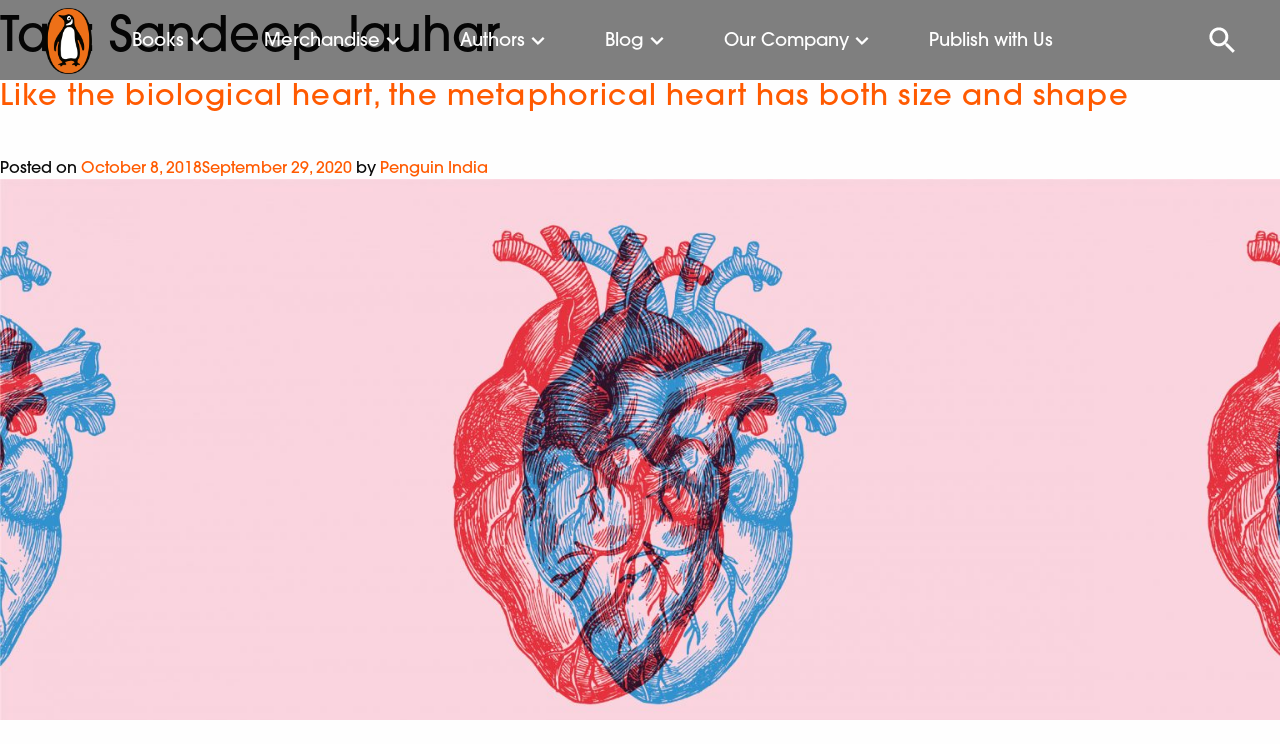

--- FILE ---
content_type: text/html; charset=UTF-8
request_url: https://www.penguin.co.in/tag/sandeep-jauhar/
body_size: 15886
content:
<!doctype html><html
lang=en-US><head><meta
charset="UTF-8"><meta
name="viewport" content="width=device-width, initial-scale=1.0, maximum-scale=1.0, user-scalable=no"><link
rel=icon href=https://cdn.penguin.co.in/wp-content/themes/penguin/img/favicon.png type=image/x-icon><link
rel=profile href=https://gmpg.org/xfn/11><link
rel=stylesheet href=https://cdn.penguin.co.in/wp-content/themes/penguin/css/slick.css.gzip><meta
name='robots' content='index, follow, max-image-preview:large, max-snippet:-1, max-video-preview:-1'><style>img:is([sizes="auto" i], [sizes^="auto," i]){contain-intrinsic-size:3000px 1500px}</style><title>Sandeep Jauhar Archives - Penguin Random House India</title><link
rel=canonical href=https://www.penguin.co.in/tag/sandeep-jauhar/ ><meta
property="og:locale" content="en_US"><meta
property="og:type" content="article"><meta
property="og:title" content="Sandeep Jauhar Archives - Penguin Random House India"><meta
property="og:url" content="https://www.penguin.co.in/tag/sandeep-jauhar/"><meta
property="og:site_name" content="Penguin Random House India"><meta
name="twitter:card" content="summary_large_image"><meta
name="twitter:site" content="@PenguinIndia"> <script type=application/ld+json class=yoast-schema-graph>{"@context":"https://schema.org","@graph":[{"@type":"CollectionPage","@id":"https://www.penguin.co.in/tag/sandeep-jauhar/","url":"https://www.penguin.co.in/tag/sandeep-jauhar/","name":"Sandeep Jauhar Archives - Penguin Random House India","isPartOf":{"@id":"https://www.penguin.co.in/#website"},"primaryImageOfPage":{"@id":"https://www.penguin.co.in/tag/sandeep-jauhar/#primaryimage"},"image":{"@id":"https://www.penguin.co.in/tag/sandeep-jauhar/#primaryimage"},"thumbnailUrl":"https://cdn.penguin.co.in/wp-content/uploads/2018/10/Heart_Header-scaled.jpg","breadcrumb":{"@id":"https://www.penguin.co.in/tag/sandeep-jauhar/#breadcrumb"},"inLanguage":"en-US"},{"@type":"ImageObject","inLanguage":"en-US","@id":"https://www.penguin.co.in/tag/sandeep-jauhar/#primaryimage","url":"https://cdn.penguin.co.in/wp-content/uploads/2018/10/Heart_Header-scaled.jpg","contentUrl":"https://cdn.penguin.co.in/wp-content/uploads/2018/10/Heart_Header-scaled.jpg","width":2560,"height":1154},{"@type":"BreadcrumbList","@id":"https://www.penguin.co.in/tag/sandeep-jauhar/#breadcrumb","itemListElement":[{"@type":"ListItem","position":1,"name":"Home","item":"https://www.penguin.co.in/"},{"@type":"ListItem","position":2,"name":"Sandeep Jauhar"}]},{"@type":"WebSite","@id":"https://www.penguin.co.in/#website","url":"https://www.penguin.co.in/","name":"Penguin Random House India","description":"","publisher":{"@id":"https://www.penguin.co.in/#organization"},"potentialAction":[{"@type":"SearchAction","target":{"@type":"EntryPoint","urlTemplate":"https://www.penguin.co.in/?s={search_term_string}"},"query-input":{"@type":"PropertyValueSpecification","valueRequired":true,"valueName":"search_term_string"}}],"inLanguage":"en-US"},{"@type":"Organization","@id":"https://www.penguin.co.in/#organization","name":"Penguin Random House India","url":"https://www.penguin.co.in/","logo":{"@type":"ImageObject","inLanguage":"en-US","@id":"https://www.penguin.co.in/#/schema/logo/image/","url":"https://cdn.penguin.co.in/wp-content/uploads/2019/11/logo.png","contentUrl":"https://cdn.penguin.co.in/wp-content/uploads/2019/11/logo.png","width":47,"height":65,"caption":"Penguin Random House India"},"image":{"@id":"https://www.penguin.co.in/#/schema/logo/image/"},"sameAs":["https://www.facebook.com/penguinindia","https://x.com/PenguinIndia"]}]}</script> <link
rel=dns-prefetch href=//static.addtoany.com><link
rel=alternate type=application/rss+xml title="Penguin Random House India &raquo; Feed" href=https://www.penguin.co.in/feed/ ><link
rel=alternate type=application/rss+xml title="Penguin Random House India &raquo; Comments Feed" href=https://www.penguin.co.in/comments/feed/ ><link
rel=alternate type=application/rss+xml title="Penguin Random House India &raquo; Sandeep Jauhar Tag Feed" href=https://www.penguin.co.in/tag/sandeep-jauhar/feed/ ><link
rel=stylesheet id=wp-block-library-css href='https://cdn.penguin.co.in/wp-includes/css/dist/block-library/style.min.css.gzip?ver=6.7.2' type=text/css media=all><style id=classic-theme-styles-inline-css>/*! This file is auto-generated */
.wp-block-button__link{color:#fff;background-color:#32373c;border-radius:9999px;box-shadow:none;text-decoration:none;padding:calc(.667em + 2px) calc(1.333em + 2px);font-size:1.125em}.wp-block-file__button{background:#32373c;color:#fff;text-decoration:none}</style><style id=global-styles-inline-css>/*<![CDATA[*/:root{--wp--preset--aspect-ratio--square:1;--wp--preset--aspect-ratio--4-3:4/3;--wp--preset--aspect-ratio--3-4:3/4;--wp--preset--aspect-ratio--3-2:3/2;--wp--preset--aspect-ratio--2-3:2/3;--wp--preset--aspect-ratio--16-9:16/9;--wp--preset--aspect-ratio--9-16:9/16;--wp--preset--color--black:#000;--wp--preset--color--cyan-bluish-gray:#abb8c3;--wp--preset--color--white:#fff;--wp--preset--color--pale-pink:#f78da7;--wp--preset--color--vivid-red:#cf2e2e;--wp--preset--color--luminous-vivid-orange:#ff6900;--wp--preset--color--luminous-vivid-amber:#fcb900;--wp--preset--color--light-green-cyan:#7bdcb5;--wp--preset--color--vivid-green-cyan:#00d084;--wp--preset--color--pale-cyan-blue:#8ed1fc;--wp--preset--color--vivid-cyan-blue:#0693e3;--wp--preset--color--vivid-purple:#9b51e0;--wp--preset--gradient--vivid-cyan-blue-to-vivid-purple:linear-gradient(135deg,rgba(6,147,227,1) 0%,rgb(155,81,224) 100%);--wp--preset--gradient--light-green-cyan-to-vivid-green-cyan:linear-gradient(135deg,rgb(122,220,180) 0%,rgb(0,208,130) 100%);--wp--preset--gradient--luminous-vivid-amber-to-luminous-vivid-orange:linear-gradient(135deg,rgba(252,185,0,1) 0%,rgba(255,105,0,1) 100%);--wp--preset--gradient--luminous-vivid-orange-to-vivid-red:linear-gradient(135deg,rgba(255,105,0,1) 0%,rgb(207,46,46) 100%);--wp--preset--gradient--very-light-gray-to-cyan-bluish-gray:linear-gradient(135deg,rgb(238,238,238) 0%,rgb(169,184,195) 100%);--wp--preset--gradient--cool-to-warm-spectrum:linear-gradient(135deg,rgb(74,234,220) 0%,rgb(151,120,209) 20%,rgb(207,42,186) 40%,rgb(238,44,130) 60%,rgb(251,105,98) 80%,rgb(254,248,76) 100%);--wp--preset--gradient--blush-light-purple:linear-gradient(135deg,rgb(255,206,236) 0%,rgb(152,150,240) 100%);--wp--preset--gradient--blush-bordeaux:linear-gradient(135deg,rgb(254,205,165) 0%,rgb(254,45,45) 50%,rgb(107,0,62) 100%);--wp--preset--gradient--luminous-dusk:linear-gradient(135deg,rgb(255,203,112) 0%,rgb(199,81,192) 50%,rgb(65,88,208) 100%);--wp--preset--gradient--pale-ocean:linear-gradient(135deg,rgb(255,245,203) 0%,rgb(182,227,212) 50%,rgb(51,167,181) 100%);--wp--preset--gradient--electric-grass:linear-gradient(135deg,rgb(202,248,128) 0%,rgb(113,206,126) 100%);--wp--preset--gradient--midnight:linear-gradient(135deg,rgb(2,3,129) 0%,rgb(40,116,252) 100%);--wp--preset--font-size--small:13px;--wp--preset--font-size--medium:20px;--wp--preset--font-size--large:36px;--wp--preset--font-size--x-large:42px;--wp--preset--spacing--20:0.44rem;--wp--preset--spacing--30:0.67rem;--wp--preset--spacing--40:1rem;--wp--preset--spacing--50:1.5rem;--wp--preset--spacing--60:2.25rem;--wp--preset--spacing--70:3.38rem;--wp--preset--spacing--80:5.06rem;--wp--preset--shadow--natural:6px 6px 9px rgba(0, 0, 0, 0.2);--wp--preset--shadow--deep:12px 12px 50px rgba(0, 0, 0, 0.4);--wp--preset--shadow--sharp:6px 6px 0px rgba(0, 0, 0, 0.2);--wp--preset--shadow--outlined:6px 6px 0px -3px rgba(255, 255, 255, 1), 6px 6px rgba(0, 0, 0, 1);--wp--preset--shadow--crisp:6px 6px 0px rgba(0, 0, 0, 1)}:where(.is-layout-flex){gap:0.5em}:where(.is-layout-grid){gap:0.5em}body .is-layout-flex{display:flex}.is-layout-flex{flex-wrap:wrap;align-items:center}.is-layout-flex>:is(*,div){margin:0}body .is-layout-grid{display:grid}.is-layout-grid>:is(*,div){margin:0}:where(.wp-block-columns.is-layout-flex){gap:2em}:where(.wp-block-columns.is-layout-grid){gap:2em}:where(.wp-block-post-template.is-layout-flex){gap:1.25em}:where(.wp-block-post-template.is-layout-grid){gap:1.25em}.has-black-color{color:var(--wp--preset--color--black) !important}.has-cyan-bluish-gray-color{color:var(--wp--preset--color--cyan-bluish-gray) !important}.has-white-color{color:var(--wp--preset--color--white) !important}.has-pale-pink-color{color:var(--wp--preset--color--pale-pink) !important}.has-vivid-red-color{color:var(--wp--preset--color--vivid-red) !important}.has-luminous-vivid-orange-color{color:var(--wp--preset--color--luminous-vivid-orange) !important}.has-luminous-vivid-amber-color{color:var(--wp--preset--color--luminous-vivid-amber) !important}.has-light-green-cyan-color{color:var(--wp--preset--color--light-green-cyan) !important}.has-vivid-green-cyan-color{color:var(--wp--preset--color--vivid-green-cyan) !important}.has-pale-cyan-blue-color{color:var(--wp--preset--color--pale-cyan-blue) !important}.has-vivid-cyan-blue-color{color:var(--wp--preset--color--vivid-cyan-blue) !important}.has-vivid-purple-color{color:var(--wp--preset--color--vivid-purple) !important}.has-black-background-color{background-color:var(--wp--preset--color--black) !important}.has-cyan-bluish-gray-background-color{background-color:var(--wp--preset--color--cyan-bluish-gray) !important}.has-white-background-color{background-color:var(--wp--preset--color--white) !important}.has-pale-pink-background-color{background-color:var(--wp--preset--color--pale-pink) !important}.has-vivid-red-background-color{background-color:var(--wp--preset--color--vivid-red) !important}.has-luminous-vivid-orange-background-color{background-color:var(--wp--preset--color--luminous-vivid-orange) !important}.has-luminous-vivid-amber-background-color{background-color:var(--wp--preset--color--luminous-vivid-amber) !important}.has-light-green-cyan-background-color{background-color:var(--wp--preset--color--light-green-cyan) !important}.has-vivid-green-cyan-background-color{background-color:var(--wp--preset--color--vivid-green-cyan) !important}.has-pale-cyan-blue-background-color{background-color:var(--wp--preset--color--pale-cyan-blue) !important}.has-vivid-cyan-blue-background-color{background-color:var(--wp--preset--color--vivid-cyan-blue) !important}.has-vivid-purple-background-color{background-color:var(--wp--preset--color--vivid-purple) !important}.has-black-border-color{border-color:var(--wp--preset--color--black) !important}.has-cyan-bluish-gray-border-color{border-color:var(--wp--preset--color--cyan-bluish-gray) !important}.has-white-border-color{border-color:var(--wp--preset--color--white) !important}.has-pale-pink-border-color{border-color:var(--wp--preset--color--pale-pink) !important}.has-vivid-red-border-color{border-color:var(--wp--preset--color--vivid-red) !important}.has-luminous-vivid-orange-border-color{border-color:var(--wp--preset--color--luminous-vivid-orange) !important}.has-luminous-vivid-amber-border-color{border-color:var(--wp--preset--color--luminous-vivid-amber) !important}.has-light-green-cyan-border-color{border-color:var(--wp--preset--color--light-green-cyan) !important}.has-vivid-green-cyan-border-color{border-color:var(--wp--preset--color--vivid-green-cyan) !important}.has-pale-cyan-blue-border-color{border-color:var(--wp--preset--color--pale-cyan-blue) !important}.has-vivid-cyan-blue-border-color{border-color:var(--wp--preset--color--vivid-cyan-blue) !important}.has-vivid-purple-border-color{border-color:var(--wp--preset--color--vivid-purple) !important}.has-vivid-cyan-blue-to-vivid-purple-gradient-background{background:var(--wp--preset--gradient--vivid-cyan-blue-to-vivid-purple) !important}.has-light-green-cyan-to-vivid-green-cyan-gradient-background{background:var(--wp--preset--gradient--light-green-cyan-to-vivid-green-cyan) !important}.has-luminous-vivid-amber-to-luminous-vivid-orange-gradient-background{background:var(--wp--preset--gradient--luminous-vivid-amber-to-luminous-vivid-orange) !important}.has-luminous-vivid-orange-to-vivid-red-gradient-background{background:var(--wp--preset--gradient--luminous-vivid-orange-to-vivid-red) !important}.has-very-light-gray-to-cyan-bluish-gray-gradient-background{background:var(--wp--preset--gradient--very-light-gray-to-cyan-bluish-gray) !important}.has-cool-to-warm-spectrum-gradient-background{background:var(--wp--preset--gradient--cool-to-warm-spectrum) !important}.has-blush-light-purple-gradient-background{background:var(--wp--preset--gradient--blush-light-purple) !important}.has-blush-bordeaux-gradient-background{background:var(--wp--preset--gradient--blush-bordeaux) !important}.has-luminous-dusk-gradient-background{background:var(--wp--preset--gradient--luminous-dusk) !important}.has-pale-ocean-gradient-background{background:var(--wp--preset--gradient--pale-ocean) !important}.has-electric-grass-gradient-background{background:var(--wp--preset--gradient--electric-grass) !important}.has-midnight-gradient-background{background:var(--wp--preset--gradient--midnight) !important}.has-small-font-size{font-size:var(--wp--preset--font-size--small) !important}.has-medium-font-size{font-size:var(--wp--preset--font-size--medium) !important}.has-large-font-size{font-size:var(--wp--preset--font-size--large) !important}.has-x-large-font-size{font-size:var(--wp--preset--font-size--x-large) !important}:where(.wp-block-post-template.is-layout-flex){gap:1.25em}:where(.wp-block-post-template.is-layout-grid){gap:1.25em}:where(.wp-block-columns.is-layout-flex){gap:2em}:where(.wp-block-columns.is-layout-grid){gap:2em}:root :where(.wp-block-pullquote){font-size:1.5em;line-height:1.6}/*]]>*/</style><link
rel=stylesheet id=penguin-style-css href='https://cdn.penguin.co.in/wp-content/themes/penguin/style.css.gzip?ver=6.7.2' type=text/css media=all><link
rel=stylesheet id=addtoany-css href='https://cdn.penguin.co.in/wp-content/plugins/add-to-any/addtoany.min.css.gzip?ver=1.16' type=text/css media=all> <script src="https://cdn.penguin.co.in/wp-includes/js/jquery/jquery.min.js.gzip?ver=3.7.1" id=jquery-core-js></script> <script src="https://cdn.penguin.co.in/wp-includes/js/jquery/jquery-migrate.min.js.gzip?ver=3.4.1" id=jquery-migrate-js></script> <script src="https://cdn.penguin.co.in/wp-content/plugins/wonderplugin-video-embed/engine/wonderpluginvideoembed.js.gzip?ver=2.4" id=wonderplugin-videoembed-script-js></script> <script id=addtoany-core-js-before>window.a2a_config=window.a2a_config||{};a2a_config.callbacks=[];a2a_config.overlays=[];a2a_config.templates={};</script> <script defer src=https://static.addtoany.com/menu/page.js id=addtoany-core-js></script> <script defer src="https://cdn.penguin.co.in/wp-content/plugins/add-to-any/addtoany.min.js.gzip?ver=1.1" id=addtoany-jquery-js></script> <link
rel=https://api.w.org/ href=https://www.penguin.co.in/wp-json/ ><link
rel=alternate title=JSON type=application/json href=https://www.penguin.co.in/wp-json/wp/v2/tags/5862><link
rel=EditURI type=application/rsd+xml title=RSD href=https://www.penguin.co.in/xmlrpc.php?rsd><meta
name="generator" content="WordPress 6.7.2"> <script id=wpcp_disable_Right_Click>document.ondragstart=function(){return false;}
function nocontext(e){return false;}
document.oncontextmenu=nocontext;</script> <link
rel=icon href=https://cdn.penguin.co.in/wp-content/uploads/2020/07/favicon.png sizes=32x32><link
rel=icon href=https://cdn.penguin.co.in/wp-content/uploads/2020/07/favicon.png sizes=192x192><link
rel=apple-touch-icon href=https://cdn.penguin.co.in/wp-content/uploads/2020/07/favicon.png><meta
name="msapplication-TileImage" content="https://cdn.penguin.co.in/wp-content/uploads/2020/07/favicon.png"><style>#ajaxsearchlite1{display:none}.search-submit,.screen-reader-text,.search-form{display:none}input[type="search"]::-webkit-search-decoration,input[type="search"]::-webkit-search-cancel-button,input[type="search"]::-webkit-search-results-button,input[type="search"]::-webkit-search-results-decoration{-webkit-appearance:none}.select-options li:first-child{display:none}#post-49685 .entry-header{display:none}#post-49685 .tp-title-wrap{display:none}.mnu-pub-with-us ul li a, .mnu-pub-with-us ul li a:hover{color:#fff !important}a:hover,a:hover h3,a:hover h6,a:hover
h5{color:#ff5a00 !important}a:hover
img{opacity:0.4 !important}.book-card:hover
h3{color:#ff5a00 !important}.orbit-caption a:hover, .menu a:hover, .book-highlight a:hover, .description1
h3{color:#fff !important}.mega-menu a:hover,.footer-wrap .menu a:hover,#commnunity-content .menu a:hover,.sidebar-wrap .menu a:hover,.search-results-dropdown a:hover, .aut-name a:hover,.alphabet-list a:hover{color:#ff5a00 !important}.community-sub-menu-wrap li a:hover{color:#fff !important}</style> <script src=https://cdn.penguin.co.in/wp-content/themes/penguin/node_modules/jquery/dist/jquery.js.gzip></script>  <script>!function(f,b,e,v,n,t,s)
{if(f.fbq)return;n=f.fbq=function(){n.callMethod?n.callMethod.apply(n,arguments):n.queue.push(arguments)};if(!f._fbq)f._fbq=n;n.push=n;n.loaded=!0;n.version='2.0';n.queue=[];t=b.createElement(e);t.async=!0;t.src=v;s=b.getElementsByTagName(e)[0];s.parentNode.insertBefore(t,s)}(window,document,'script','https://connect.facebook.net/en_US/fbevents.js');fbq('init','1560588604763991');fbq('track','PageView');</script> <noscript><img
class=lazy height=1 width=1 style=display:none
src="data:image/svg+xml,%3Csvg%20xmlns='http://www.w3.org/2000/svg'%20viewBox='0%200%201%201'%3E%3C/svg%3E" data-src="https://www.facebook.com/tr?id=1560588604763991&ev=PageView&noscript=1"></noscript></head><body
class="archive tag tag-sandeep-jauhar tag-5862 unselectable hfeed no-sidebar"><div
id=top-menu><div
class=top-bar-container data-sticky-container><div
class="sticky sticky-topbar top-bar-wrap" data-sticky data-options="anchor: page; marginTop: 0; stickyOn: small;"><div
class=top-bar><div
class=top-bar-left><div
class="hamburger show-for-small-only"></div><div
class=site-logo>
<a
href=https://www.penguin.co.in>
<img
class=lazy src="data:image/svg+xml,%3Csvg%20xmlns='http://www.w3.org/2000/svg'%20viewBox='0%200%201%201'%3E%3C/svg%3E" data-src=https://cdn.penguin.co.in/wp-content/themes/penguin/img/penguin_logo_new.png alt>
</a></div><ul
class="dropdown menu mega-menu" data-dropdown-menu>
<li
class=has-submenu>
<a
href=# data-toggle=books-mega-menu>Books</a><div
class="dropdown-pane bottom mega-dropdown" id=books-mega-menu data-dropdown data-options="closeOnClick:true; hover: true; hoverPane: true; vOffset:11"><div
class=grid-container><div
class="grid-x grid-padding-x"><div
class='medium-2 cell'><h4><a
href=https://www.penguin.co.in/books/fiction>Fiction</a></h4><ul
class='menu vertical'><li><a
href=/books/fiction/action-adventure>Action & Adventure</a></li><li><a
href=/books/fiction/crime-thriller-mystery>Crime, Thriller & Mystery</a></li><li><a
href=/books/fiction/fantacy-horror-science-fiction>Fantasy, Horror & Science Fiction</a></li><li><a
href=/books/fiction/graphic-novels>Graphic Novels</a></li><li><a
href=/books/fiction/historical-fiction>Historical Fiction</a></li><li><a
href=/books/fiction/humour>Humour</a></li><li><a
href=/books/fiction/poetry>Poetry</a></li><li><a
href=/books/fiction/romance>Romance</a></li><li><a
href=/books/fiction>All</a></li></ul></div><div
class='medium-2 cell'><h4><a
href=https://www.penguin.co.in/books/non-fiction>Non Fiction</a></h4><ul
class='menu vertical'><li><a
href=/books/non-fiction/action-adventure>Action & Adventure</a></li><li><a
href=/books/non-fiction/arts-film-photography>Arts, Film & Photography</a></li><li><a
href=/books/non-fiction/biographies-diaries-true-accounts>Biographies, Diaries & True Accounts</a></li><li><a
href=/books/non-fiction/business-economics>Business & Economics</a></li><li><a
href=/books/non-fiction/computing-internet-digital-media>Computing, Internet & Digital Media</a></li><li><a
href=/books/non-fiction/health-family-personal-development>Health, Family & Personal Development</a></li><li><a
href=/books/non-fiction/history>History</a></li><li><a
href=/books/non-fiction/law>Law</a></li><li><a
href=/books/non-fiction/nature>Nature</a></li><li><a
href=/books/non-fiction/politics>Politics</a></li><li><a
href=/books/non-fiction/religion>Religion</a></li><li><a
href=/books/non-fiction/science-technology-medicine>Sciences, Technology & Medicine</a></li><li><a
href=/books/non-fic/society-social-science>Society & Social Sciences</a></li><li><a
href=/books/non-fiction/sports>Sports</a></li><li><a
href=/books/non-fiction/travel>Travel</a></li><li><a
href=/books/non-fiction>All</a></li></ul></div><div
class='medium-2 cell'><h4><a
href=https://www.penguin.co.in/books/children>Children's</a></h4><ul
class='menu vertical'><li><a
href=/books/children/0-3-years/ >0-3 years</a></li><li><a
href=/books/children/3-5-years/ >3-5 years</a></li><li><a
href=/books/children/5-7-years/ >5-7 years</a></li><li><a
href=/books/children/7-9-years/ >7-9 years</a></li><li><a
href=/books/children/9-12-years/ >9-12 years</a></li><li><a
href=/books/children>All</a></li></ul></div><div
class='medium-2 cell'><h4><a
href=https://www.penguin.co.in/books/penguin-swadesh>Penguin Swadesh</a></h4><ul
class='menu vertical'><li><a
href='https://penguin.co.in/books/penguin-swadesh/?cat=fiction'>Fiction</a></li><li><a
href='https://penguin.co.in/books/penguin-swadesh/?cat=non-fiction'>Non Fiction</a></li><li><a
href='https://penguin.co.in/books/penguin-swadesh/?cat=children'>Children</a></li><li><a
href=https://penguin.co.in/books/penguin-swadesh>All</a></li></ul></div><div
class='medium-2 cell'><h4><a
href=https://www.penguin.co.in/books/classics>Classics</a></h4><ul
class='menu vertical'><li><a
href=https://www.penguin.co.in/books/classics/ >Indian Classics</a></li><li><a
href=https://www.penguin.co.in/books/select-classics/ >Select Classics</a></li></ul></div><div
class="medium-2 cell"><div
class=book-special-menu-wrap><ul
class="menu vertical book-special-menu">
<li><a
href=https://www.penguin.co.in/audiobooks>Audiobooks</a></li></ul></div></div></div></div></div>
</li>
<li
class=has-submenu>
<a
href=# data-toggle=merchandise-mega-menu>Merchandise</a><div
class="dropdown-pane bottom mega-dropdown" id=merchandise-mega-menu data-dropdown data-options="closeOnClick:true; hover: true; hoverPane: true; vOffset:11"><div
class=grid-container><div
class="grid-x grid-padding-x"><div
class='medium-3 cell'><h4><a
href=https://www.penguin.co.in/tote-bags>Tote Bags</a></h4><ul
class='menu vertical'></ul></div><div
class='medium-3 cell'><h4><a
href=https://www.penguin.co.in/notebook>Notebook</a></h4><ul
class='menu vertical'></ul></div></div></div></div>
</li>
<li
class=has-submenu>
<a
href=#0 data-toggle=authors-mega-menu>Authors</a><div
class="dropdown-pane bottom mega-dropdown" id=authors-mega-menu data-dropdown data-options="closeOnClick:true; hover: true; hoverPane: true; vOffset:11"><div
class=grid-container><div
class="grid-x grid-padding-x"><div
class="medium-12 cell"><h4>Authors A-Z</h4><ul
class="menu alphabet-list-top">
<li><a
href='https://www.penguin.co.in/authors?list=A'>A</a></li><li><a
href='https://www.penguin.co.in/authors?list=B'>B</a></li><li><a
href='https://www.penguin.co.in/authors?list=C'>C</a></li><li><a
href='https://www.penguin.co.in/authors?list=D'>D</a></li><li><a
href='https://www.penguin.co.in/authors?list=E'>E</a></li><li><a
href='https://www.penguin.co.in/authors?list=F'>F</a></li><li><a
href='https://www.penguin.co.in/authors?list=G'>G</a></li><li><a
href='https://www.penguin.co.in/authors?list=H'>H</a></li><li><a
href='https://www.penguin.co.in/authors?list=I'>I</a></li><li><a
href='https://www.penguin.co.in/authors?list=J'>J</a></li><li><a
href='https://www.penguin.co.in/authors?list=K'>K</a></li><li><a
href='https://www.penguin.co.in/authors?list=L'>L</a></li><li><a
href='https://www.penguin.co.in/authors?list=M'>M</a></li><li><a
href='https://www.penguin.co.in/authors?list=N'>N</a></li><li><a
href='https://www.penguin.co.in/authors?list=O'>O</a></li><li><a
href='https://www.penguin.co.in/authors?list=P'>P</a></li><li><a
href='https://www.penguin.co.in/authors?list=Q'>Q</a></li><li><a
href='https://www.penguin.co.in/authors?list=R'>R</a></li><li><a
href='https://www.penguin.co.in/authors?list=S'>S</a></li><li><a
href='https://www.penguin.co.in/authors?list=T'>T</a></li><li><a
href='https://www.penguin.co.in/authors?list=U'>U</a></li><li><a
href='https://www.penguin.co.in/authors?list=V'>V</a></li><li><a
href='https://www.penguin.co.in/authors?list=W'>W</a></li><li><a
href='https://www.penguin.co.in/authors?list=X'>X</a></li><li><a
href='https://www.penguin.co.in/authors?list=Y'>Y</a></li><li><a
href='https://www.penguin.co.in/authors?list=Z'>Z</a></li></ul>
<a
href=https://www.penguin.co.in/authors class=view-all>VIEW ALL</a></div></div></div></div>
</li>
<li
class=has-submenu>
<a
href=#0 data-toggle=explore-mega-menu>Blog</a><div
class="dropdown-pane bottom mega-dropdown" id=explore-mega-menu data-dropdown data-options="closeOnClick:true; hover: true; hoverPane: true; vOffset:11"><div
class=grid-container><div
class="grid-x grid-padding-x"><div
class='medium-3 cell'><h4><a
href=https://www.penguin.co.in/blog/features>Features</a></h4><ul
class='menu vertical'><li><a
href=https://www.penguin.co.in/blog/features/recommendations/ >Recommendations</a></li><li><a
href=https://www.penguin.co.in/blog/features/excerpts/ >Excerpts</a></li><li><a
href=https://www.penguin.co.in/blog/features/from-the-writers-desk/ >From the Writer’s Desk</a></li><li><a
href=https://www.penguin.co.in/blog/features/quizzes/ >Quizzes</a></li></ul></div><div
class='medium-3 cell'><h4><a
href=https://www.penguin.co.in/blog/childrens-features>Children’s Features</a></h4><ul
class='menu vertical'><li><a
href=https://www.penguin.co.in/blog/childrens-features/recommendations/ >Recommendations</a></li><li><a
href=https://www.penguin.co.in/blog/childrens-features/excerpts/ >Excerpts</a></li><li><a
href=https://www.penguin.co.in/blog/childrens-features/specials/ >Specials</a></li><li><a
href=https://www.penguin.co.in/blog/childrens-features/quizzes/ >Quizzes</a></li></ul></div></div></div></div>
</li>
<li
class=has-submenu>
<a
href=# data-toggle=commnunity-mega-menu>Our Company</a><div
class="dropdown-pane bottom mega-dropdown" id=commnunity-mega-menu data-dropdown data-options="closeOnClick:true; hover: true; hoverPane: true; vOffset:11"><div
class=grid-container><div
class="grid-x grid-padding-x"><div
class='medium-2 cell'><h4><a
href=https://www.penguin.co.in/community/about-us>About Us</a></h4><ul
class='menu vertical'><li><a
href=https://www.penguin.co.in/community/about-us/our-story/ >Our Legacy</a></li><li><a
href=https://www.penguin.co.in/community/about-us/leadership-team/ >Our People</a></li><li><a
href=https://www.penguin.co.in/community/about-us/newsroom/ >Newsroom</a></li><li><a
href=https://www.penguin.co.in/community/about-us/catalogues/ >Catalogues</a></li></ul></div><div
class='medium-2 cell'><h4><a
href=https://www.penguin.co.in/community/work-with-us>Work With Us</a></h4><ul
class='menu vertical'><li><a
href=https://www.penguin.co.in/community/work-with-us/careers/ >Careers</a></li><li><a
href=https://www.penguin.co.in/community/work-with-us/work-culture/ >Work Culture</a></li></ul></div><div
class='medium-2 cell'><h4><a
href=https://www.penguin.co.in/community/publishing-divisions>Publishing Divisions</a></h4><ul
class='menu vertical'><li><a
href=https://www.penguin.co.in/community/about-us/publishing-divisions/adult-publishing/ >Adult Publishing</a></li><li><a
href=https://www.penguin.co.in/community/about-us/publishing-divisions/childrens-publishing-2/ >Children’s Publishing</a></li><li><a
href=https://www.penguin.co.in/community/about-us/publishing-divisions/penguin-swadesh/ >Penguin Swadesh</a></li><li><a
href=https://www.penguin.co.in/community/about-us/publishing-divisions/penguin-audio/ >Penguin Audio</a></li><li><a
href=https://www.penguin.co.in/community/about-us/publishing-divisions/custom-publishing/ >Custom Publishing</a></li></ul></div><div
class='medium-2 cell'><h4><a
href=https://www.penguin.co.in/community/corporate-responsibility>Corporate Responsibility</a></h4><ul
class='menu vertical'><li><a
href=https://www.penguin.co.in/community/about-us/corporate-responsibility/diversity-inclusivity/ >Diversity &#038; Inclusivity</a></li><li><a
href=https://www.penguin.co.in/community/about-us/corporate-responsibility/environment-sustainability/ >Environment &#038; Sustainability</a></li><li><a
href=https://www.penguin.co.in/community/about-us/corporate-responsibility/social-responsibility/ >Social Responsibility</a></li></ul></div><div
class='medium-2 cell'><h4><a
href=https://www.penguin.co.in/community/contact-us>Contact Us</a></h4></div></div></div></div>
</li>
<li><a
href=https://www.penguin.co.in/community/publish-with-us/ >Publish with Us</a></li></ul></div><div
class=top-bar-right><div
class=search></div><div
class=search-input-wrap><form
role=search method=get class=search-form action=https://www.penguin.co.in   style="display: none;"><div
class="search-back show-for-small-only"><img
class=lazy src="data:image/svg+xml,%3Csvg%20xmlns='http://www.w3.org/2000/svg'%20viewBox='0%200%201%201'%3E%3C/svg%3E" data-src=https://cdn.penguin.co.in/wp-content/themes/penguin/img/menu-arrow-back.svg alt></div><div
class=search-close><img
class=lazy src="data:image/svg+xml,%3Csvg%20xmlns='http://www.w3.org/2000/svg'%20viewBox='0%200%201%201'%3E%3C/svg%3E" data-src=https://cdn.penguin.co.in/wp-content/themes/penguin/img/menu-close.svg alt></div>
<input
name=s type=search placeholder="Search book, author, series, ISBN, article" class=search-input autocomplete=off>
<input
type=submit class=search-submit value=Search></form><div
class=search-results-dropdown><div
class="search-suggestions results-wrap"></div></div></div></div></div></div></div></div><div
class=mobile-close></div><div
class=mobile-menu><div
class=site-logo>
<a
href=https://www.penguin.co.in>
<img
class=lazy src="data:image/svg+xml,%3Csvg%20xmlns='http://www.w3.org/2000/svg'%20viewBox='0%200%201%201'%3E%3C/svg%3E" data-src=https://cdn.penguin.co.in/wp-content/themes/penguin/img/penguin_logo_new.png alt>
</a></div><ul
class="vertical menu accordion-menu" data-accordion-menu>
<li>
<a
href=#>Books</a><ul
class="menu vertical nested">
<li>
<a
href=https://www.penguin.co.in/books/fiction>Fiction</a><ul
class='menu vertical nested'><li><a
href=/books/fiction/action-adventure>Action & Adventure</a></li><li><a
href=/books/fiction/crime-thriller-mystery>Crime, Thriller & Mystery</a></li><li><a
href=/books/fiction/fantacy-horror-science-fiction>Fantasy, Horror & Science Fiction</a></li><li><a
href=/books/fiction/graphic-novels>Graphic Novels</a></li><li><a
href=/books/fiction/historical-fiction>Historical Fiction</a></li><li><a
href=/books/fiction/humour>Humour</a></li><li><a
href=/books/fiction/poetry>Poetry</a></li><li><a
href=/books/fiction/romance>Romance</a></li><li><a
href=/books/fiction>All</a></li></ul> </li>
<li>
<a
href=https://www.penguin.co.in/books/non-fiction>Non Fiction</a><ul
class='menu vertical nested'><li><a
href=/books/non-fiction/action-adventure>Action & Adventure</a></li><li><a
href=/books/non-fiction/arts-film-photography>Arts, Film & Photography</a></li><li><a
href=/books/non-fiction/biographies-diaries-true-accounts>Biographies, Diaries & True Accounts</a></li><li><a
href=/books/non-fiction/business-economics>Business & Economics</a></li><li><a
href=/books/non-fiction/computing-internet-digital-media>Computing, Internet & Digital Media</a></li><li><a
href=/books/non-fiction/health-family-personal-development>Health, Family & Personal Development</a></li><li><a
href=/books/non-fiction/history>History</a></li><li><a
href=/books/non-fiction/law>Law</a></li><li><a
href=/books/non-fiction/nature>Nature</a></li><li><a
href=/books/non-fiction/politics>Politics</a></li><li><a
href=/books/non-fiction/religion>Religion</a></li><li><a
href=/books/non-fiction/science-technology-medicine>Sciences, Technology & Medicine</a></li><li><a
href=/books/non-fic/society-social-science>Society & Social Sciences</a></li><li><a
href=/books/non-fiction/sports>Sports</a></li><li><a
href=/books/non-fiction/travel>Travel</a></li><li><a
href=/books/non-fiction>All</a></li></ul> </li>
<li>
<a
href=https://www.penguin.co.in/books/children>Children's</a><ul
class='menu vertical nested'><li><a
href=/books/children/0-3-years/ >0-3 years</a></li><li><a
href=/books/children/3-5-years/ >3-5 years</a></li><li><a
href=/books/children/5-7-years/ >5-7 years</a></li><li><a
href=/books/children/7-9-years/ >7-9 years</a></li><li><a
href=/books/children/9-12-years/ >9-12 years</a></li><li><a
href=/books/children>All</a></li></ul> </li>
<li>
<a
href=https://www.penguin.co.in/books/penguin-swadesh>Penguin Swadesh</a><ul
class='menu vertical nested'><li><a
href='https://penguin.co.in/books/penguin-swadesh/?cat=fiction'>Fiction</a></li><li><a
href='https://penguin.co.in/books/penguin-swadesh/?cat=non-fiction'>Non Fiction</a></li><li><a
href='https://penguin.co.in/books/penguin-swadesh/?cat=children'>Children</a></li><li><a
href=https://penguin.co.in/books/penguin-swadesh>All</a></li></ul> </li>
<li>
<a
href=https://www.penguin.co.in/books/classics>Classics</a><ul
class='menu vertical nested'><li><a
href=https://www.penguin.co.in/books/classics/ >Indian Classics</a></li><li><a
href=https://www.penguin.co.in/books/select-classics/ >Select Classics</a></li></ul> </li>
<li><a
href=https://www.penguin.co.in/books/audiobooks>Audiobooks</a></li></ul>
</li>
<li>
<a
href=#>Merchandise</a><ul
class="menu vertical nested">
<li>
<a
href=https://www.penguin.co.in/tote-bags>Tote Bags</a> </li>
<li>
<a
href=https://www.penguin.co.in/notebook>Notebook</a> </li></ul>
</li>
<li>
<a
href=#>Authors</a><ul
class="menu alphabet-list nested">
<li><a
href='https://www.penguin.co.in/authors?list=A'>A</a></li><li><a
href='https://www.penguin.co.in/authors?list=B'>B</a></li><li><a
href='https://www.penguin.co.in/authors?list=C'>C</a></li><li><a
href='https://www.penguin.co.in/authors?list=D'>D</a></li><li><a
href='https://www.penguin.co.in/authors?list=E'>E</a></li><li><a
href='https://www.penguin.co.in/authors?list=F'>F</a></li><li><a
href='https://www.penguin.co.in/authors?list=G'>G</a></li><li><a
href='https://www.penguin.co.in/authors?list=H'>H</a></li><li><a
href='https://www.penguin.co.in/authors?list=I'>I</a></li><li><a
href='https://www.penguin.co.in/authors?list=J'>J</a></li><li><a
href='https://www.penguin.co.in/authors?list=K'>K</a></li><li><a
href='https://www.penguin.co.in/authors?list=L'>L</a></li><li><a
href='https://www.penguin.co.in/authors?list=M'>M</a></li><li><a
href='https://www.penguin.co.in/authors?list=N'>N</a></li><li><a
href='https://www.penguin.co.in/authors?list=O'>O</a></li><li><a
href='https://www.penguin.co.in/authors?list=P'>P</a></li><li><a
href='https://www.penguin.co.in/authors?list=Q'>Q</a></li><li><a
href='https://www.penguin.co.in/authors?list=R'>R</a></li><li><a
href='https://www.penguin.co.in/authors?list=S'>S</a></li><li><a
href='https://www.penguin.co.in/authors?list=T'>T</a></li><li><a
href='https://www.penguin.co.in/authors?list=U'>U</a></li><li><a
href='https://www.penguin.co.in/authors?list=V'>V</a></li><li><a
href='https://www.penguin.co.in/authors?list=W'>W</a></li><li><a
href='https://www.penguin.co.in/authors?list=X'>X</a></li><li><a
href='https://www.penguin.co.in/authors?list=Y'>Y</a></li><li><a
href='https://www.penguin.co.in/authors?list=Z'>Z</a></li>		<a
href=https://www.penguin.co.in/authors class=view-all>VIEW ALL</a></ul>
</li>
<li>
<a
href=#>Blog</a><ul
class="menu vertical nested">
<li><a
href=https://www.penguin.co.in/blog/features>Features</a><ul
class='menu vertical nested'><li><a
href=https://www.penguin.co.in/blog/features/recommendations/ >Recommendations</a></li><li><a
href=https://www.penguin.co.in/blog/features/excerpts/ >Excerpts</a></li><li><a
href=https://www.penguin.co.in/blog/features/from-the-writers-desk/ >From the Writer’s Desk</a></li><li><a
href=https://www.penguin.co.in/blog/features/quizzes/ >Quizzes</a></li><li><a
class=view-all href=https://www.penguin.co.in/blog/features>VIEW ALL</a></ul></li><li><a
href=https://www.penguin.co.in/blog/childrens-features>Children’s Features</a><ul
class='menu vertical nested'><li><a
href=https://www.penguin.co.in/blog/childrens-features/recommendations/ >Recommendations</a></li><li><a
href=https://www.penguin.co.in/blog/childrens-features/excerpts/ >Excerpts</a></li><li><a
href=https://www.penguin.co.in/blog/childrens-features/specials/ >Specials</a></li><li><a
href=https://www.penguin.co.in/blog/childrens-features/quizzes/ >Quizzes</a></li><li><a
class=view-all href=https://www.penguin.co.in/blog/childrens-features>VIEW ALL</a></ul></li></ul>
</li>
<li>
<a
href=#>Our Company</a><ul
class="menu vertical nested">
<li><a
href=https://www.penguin.co.in/community/about-us>About Us</a><ul
class='menu vertical nested'><li><a
href=https://www.penguin.co.in/community/about-us>Overview</a></li><li><a
href=https://www.penguin.co.in/community/about-us/our-story/ >Our Legacy</a></li><li><a
href=https://www.penguin.co.in/community/about-us/leadership-team/ >Our People</a></li><li><a
href=https://www.penguin.co.in/community/about-us/newsroom/ >Newsroom</a></li><li><a
href=https://www.penguin.co.in/community/about-us/catalogues/ >Catalogues</a></li></ul></li><li><a
href=https://www.penguin.co.in/community/work-with-us>Work With Us</a><ul
class='menu vertical nested'><li><a
href=https://www.penguin.co.in/community/work-with-us>Overview</a></li><li><a
href=https://www.penguin.co.in/community/work-with-us/careers/ >Careers</a></li><li><a
href=https://www.penguin.co.in/community/work-with-us/work-culture/ >Work Culture</a></li></ul></li><li><a
href=https://www.penguin.co.in/community/publishing-divisions>Publishing Divisions</a><ul
class='menu vertical nested'><li><a
href=https://www.penguin.co.in/community/publishing-divisions>Overview</a></li><li><a
href=https://www.penguin.co.in/community/about-us/publishing-divisions/adult-publishing/ >Adult Publishing</a></li><li><a
href=https://www.penguin.co.in/community/about-us/publishing-divisions/childrens-publishing-2/ >Children’s Publishing</a></li><li><a
href=https://www.penguin.co.in/community/about-us/publishing-divisions/penguin-swadesh/ >Penguin Swadesh</a></li><li><a
href=https://www.penguin.co.in/community/about-us/publishing-divisions/penguin-audio/ >Penguin Audio</a></li><li><a
href=https://www.penguin.co.in/community/about-us/publishing-divisions/custom-publishing/ >Custom Publishing</a></li></ul></li><li><a
href=https://www.penguin.co.in/community/corporate-responsibility>Corporate Responsibility</a><ul
class='menu vertical nested'><li><a
href=https://www.penguin.co.in/community/corporate-responsibility>Overview</a></li><li><a
href=https://www.penguin.co.in/community/about-us/corporate-responsibility/diversity-inclusivity/ >Diversity &#038; Inclusivity</a></li><li><a
href=https://www.penguin.co.in/community/about-us/corporate-responsibility/environment-sustainability/ >Environment &#038; Sustainability</a></li><li><a
href=https://www.penguin.co.in/community/about-us/corporate-responsibility/social-responsibility/ >Social Responsibility</a></li></ul></li><li><a
href=https://www.penguin.co.in/community/contact-us>Contact Us</a></li></ul>
</li></ul><div
class=mobile-menu-more>
<a
href=https://www.penguin.co.in/community/publish-with-us/ class=publish-with-us><h3>Publish with Us</h3></a><h4 class="connect-wth-us">Follow Penguin</h4><ul
class="menu social-share">
<li> <a
href=https://www.facebook.com/penguinindia rel=nofollow target=_blank><img
class=lazy src="data:image/svg+xml,%3Csvg%20xmlns='http://www.w3.org/2000/svg'%20viewBox='0%200%201%201'%3E%3C/svg%3E" data-src=https://cdn.penguin.co.in/wp-content/themes/penguin/img/social/fb-grey.svg alt></a></li>
<li> <a
href=https://www.instagram.com/penguinindia/ rel=nofollow target=_blank><img
class=lazy src="data:image/svg+xml,%3Csvg%20xmlns='http://www.w3.org/2000/svg'%20viewBox='0%200%201%201'%3E%3C/svg%3E" data-src=https://cdn.penguin.co.in/wp-content/themes/penguin/img/social/insta-grey.svg alt></a></li>
<li> <a
href=https://twitter.com/PenguinIndia rel=nofollow target=_blank><img
class=lazy src="data:image/svg+xml,%3Csvg%20xmlns='http://www.w3.org/2000/svg'%20viewBox='0%200%201%201'%3E%3C/svg%3E" data-src=https://cdn.penguin.co.in/wp-content/themes/penguin/img/social/TwitterX-grey.svg alt></a></li>
<li> <a
href=https://www.linkedin.com/company/penguin-random-house-india rel=nofollow target=_blank><img
src="data:image/svg+xml,%3Csvg%20xmlns='http://www.w3.org/2000/svg'%20viewBox='0%200%201%201'%3E%3C/svg%3E" data-src=https://cdn.penguin.co.in/wp-content/themes/penguin/img/social/linkedin-gray.svg alt class="ssLiin lazy"></a></li>
<li><a
href=https://www.youtube.com/@penguinindia rel=nofollow target=_blank><img
src="data:image/svg+xml,%3Csvg%20xmlns='http://www.w3.org/2000/svg'%20viewBox='0%200%201%201'%3E%3C/svg%3E" data-src=https://cdn.penguin.co.in/wp-content/themes/penguin/img/social/youtube-logo-in-a-square-2.svg alt class="ssLiin lazy"></a></li></ul><h4 class="connect-wth-us">Follow Penguinsters</h4><ul
class="menu social-share">
<li><a
href=https://www.facebook.com/Penguinsters rel=nofollow target=_blank><img
class=lazy src="data:image/svg+xml,%3Csvg%20xmlns='http://www.w3.org/2000/svg'%20viewBox='0%200%201%201'%3E%3C/svg%3E" data-src=https://cdn.penguin.co.in/wp-content/themes/penguin/img/social/fb-grey.svg alt></a></li>
<li><a
href=https://www.instagram.com/penguinsters_/ rel=nofollow target=_blank><img
class=lazy src="data:image/svg+xml,%3Csvg%20xmlns='http://www.w3.org/2000/svg'%20viewBox='0%200%201%201'%3E%3C/svg%3E" data-src=https://cdn.penguin.co.in/wp-content/themes/penguin/img/social/insta-grey.svg alt></a></li></ul><h4 class="connect-wth-us">Follow Penguin Swadesh</h4><ul
class="menu social-share">
<li><a
href=https://www.facebook.com/HindPocketBooks rel=nofollow target=_blank><img
class=lazy src="data:image/svg+xml,%3Csvg%20xmlns='http://www.w3.org/2000/svg'%20viewBox='0%200%201%201'%3E%3C/svg%3E" data-src=https://cdn.penguin.co.in/wp-content/themes/penguin/img/social/fb-grey.svg alt></a></li></ul></div><div
class=mobile-menu-footer-logo-wrap>
<img
class=lazy src="data:image/svg+xml,%3Csvg%20xmlns='http://www.w3.org/2000/svg'%20viewBox='0%200%201%201'%3E%3C/svg%3E" data-src=https://cdn.penguin.co.in/wp-content/themes/penguin/img/new_penguin_india_logo.jpg alt><div
class=copy><p>&copy; 2020 Penguin India</p></div></div></div> <script async>jQuery(document).ready(function(){jQuery('.top-bar-right .search').on('click',function(){jQuery('.top-bar-right').addClass("search-active");jQuery(this).hide();jQuery(".top-bar-right .search-form").show();jQuery(".top-bar-right .search-input").show().focus();jQuery(".search-input-wrap").show();jQuery('.search-input').focus();});jQuery(document).mouseup(function(e){var c1=jQuery(".top-bar-right .search-form");if(!c1.is(e.target)&&c1.has(e.target).length===0){c1.hide();jQuery('.top-bar-right .search-form').hide();jQuery('.top-bar-right .search-input').hide();jQuery(".search-input-wrap").hide();jQuery('.top-bar-right .search').show();jQuery('.top-bar-right').removeClass("search-active");}
var c11=jQuery(".search-suggestions");if(!c11.is(e.target)&&c11.has(e.target).length===0){c11.hide();jQuery(".search-results-dropdown").hide();}});jQuery(".top-bar-right .search-input").on('keyup',function(){if(jQuery(this).val().length>=3)
{var data={'action':'get_ajax_search_suggestions','post_type':'POST','s':jQuery(this).val()};jQuery.post("https://www.penguin.co.in/wp-admin/admin-ajax.php",data,function(response){jQuery(".search-suggestions").html(response).show();jQuery(".search-results-dropdown").show();});}});jQuery(".search-close, .search-back").on('click',function(){jQuery('.top-bar-right .search-form').hide();jQuery('.top-bar-right .search-input').val('').hide();jQuery(".search-input-wrap").hide();jQuery('.top-bar-right .search').show();jQuery('.top-bar-right').removeClass("search-active");});$('.hamburger').on('click',function(){$('.mobile-menu').addClass('show');$('.mobile-close').addClass('show');});$('.mobile-close').on('click',function(){$('.mobile-menu').removeClass('show');$('.mobile-close').removeClass('show');});$('.hamburger.enterprise-hamburger').on('click',function(){$('.mobile-menu').removeClass('show');$('.mobile-close').removeClass('show');$('#top-menu.enterprise-top-menu .top-bar ul.menu').addClass('show');$('.enterprise-mobile-close').addClass('show');});$('.enterprise-mobile-close').on('click',function(){$('#top-menu.enterprise-top-menu .top-bar ul.menu').removeClass('show');$('.enterprise-mobile-close').removeClass('show');});});</script>  <script async src="https://www.googletagmanager.com/gtag/js?id=G-ER97K29J0G"></script> <script>window.dataLayer=window.dataLayer||[];function gtag(){dataLayer.push(arguments);}
gtag('js',new Date());gtag('config','G-ER97K29J0G');</script> <div
id=primary class=content-area><main
id=main class=site-main><header
class=page-header><h1 class="page-title">Tag: <span>Sandeep Jauhar</span></h1></header><article
id=post-22266 class="post-22266 post type-post status-publish format-standard has-post-thumbnail hentry category-f-excerpts category-features tag-a-history tag-emotions tag-heart tag-medical tag-sandeep-jauhar"><header
class=entry-header><h2 class="entry-title"><a
href=https://www.penguin.co.in/the-metaphorical-heart-an-excerpt/ rel=bookmark>Like the biological heart, the metaphorical heart has both size and shape</a></h2><div
class=entry-meta>
<span
class=posted-on>Posted on <a
href=https://www.penguin.co.in/the-metaphorical-heart-an-excerpt/ rel=bookmark><time
class="entry-date published" datetime=2018-10-08T05:34:53+00:00>October 8, 2018</time><time
class=updated datetime=2020-09-29T07:10:29+00:00>September 29, 2020</time></a></span><span
class=byline> by <span
class="author vcard"><a
class="url fn n" href=https://www.penguin.co.in/author/penguinindia/ >Penguin India</a></span></span></div></header>
<a
class=post-thumbnail href=https://www.penguin.co.in/the-metaphorical-heart-an-excerpt/ aria-hidden=true tabindex=-1>
<img
width=2560 height=1154 src="data:image/svg+xml,%3Csvg%20xmlns='http://www.w3.org/2000/svg'%20viewBox='0%200%202560%201154'%3E%3C/svg%3E" data-src=https://cdn.penguin.co.in/wp-content/uploads/2018/10/Heart_Header-scaled.jpg class="attachment-post-thumbnail size-post-thumbnail wp-post-image lazy" alt="Like the biological heart, the metaphorical heart has both size and shape" decoding=async fetchpriority=high data-srcset="https://cdn.penguin.co.in/wp-content/uploads/2018/10/Heart_Header-scaled.jpg 2560w, https://cdn.penguin.co.in/wp-content/uploads/2018/10/Heart_Header-300x135.jpg 300w, https://cdn.penguin.co.in/wp-content/uploads/2018/10/Heart_Header-1024x462.jpg 1024w, https://cdn.penguin.co.in/wp-content/uploads/2018/10/Heart_Header-768x346.jpg 768w, https://cdn.penguin.co.in/wp-content/uploads/2018/10/Heart_Header-1536x692.jpg 1536w, https://cdn.penguin.co.in/wp-content/uploads/2018/10/Heart_Header-2048x923.jpg 2048w" data-sizes="(max-width: 2560px) 100vw, 2560px">		</a><div
class=entry-content><p>The spark of life, fount of emotion, house of the soul &#8211; the heart lies at the centre of every facet of our existence. It&#8217;s so bound up in our deepest feelings that it can physically change shape when we experience emotional trauma.<br>
Here is an excerpt from Sandeep Jauhar&#8217;s book, <em>Heart: A History</em> that talks about the metaphorical heart.</p><hr><p>If the heart bestows life and death, it also instigates metaphor: it is a vessel that fills with meaning. The fact that my mother associated my lack of courage with a small heart is no surprise; the heart has always been linked to bravery. During the Re naissance, the heart on a coat of arms was a symbol of faithfulness and courage. Even the word “courage” derives from the Latin <em>cor</em>, which means “heart.” A person with a small heart is easily frightened. Discouragement or fear is expressed as a loss of heart.<br>
This metaphor exists across cultures. After my grandfather died, my father, only fourteen, enrolled at Kanpur Agricultural College, the first in his family to pursue higher education. Every morning he would walk six kilometers to the academy because the family could not afford a bicycle. On the way home, lugging his bag of borrowed books, he would meet my grandmother at an appointed spot on the dusty road. When he would complain of feeling tired or overwhelmed, she would admonish her grieving boy to show strength. “<em>Dil himmauth kar</em>,” she’d say. Take heart.<br>
Shakespeare explored this motif in his tragedies. In <em>Antony and Cleopatra</em>, Dercetas describes the warrior Antony’s suicide by the hand that “with the courage which the heart did lend it, splitted the heart.” Antony was distraught over what he believed to be Cleopatra’s treachery, and in describing Antony’s heartbreak, Shakespeare refers to another conception of the heart: as the locus of romantic love. “I made these wars for Egypt and the Queen,” Antony declares, “whose heart I thought I had, for she had mine.” As the critic Joan Lord Hall writes, Antony is conflicted over two very different conceptions of the metaphorical heart. In the end, his craving for battlefield glory overwhelms his desire for passionate fulfillment and leads to his self- destruction.<br>
The richness and breadth of human emotions are perhaps what distinguish us most from other animals, and throughout history and across many cultures, the heart has been thought of as the place where those emotions reside. The word “emotion” derives from the French verb<em> émouvoir</em>, meaning “to stir up,” and perhaps it is only logical that emotions would be linked to an organ characterized by its agitated movement. The idea that the heart is the locus of emotions has a history spanning from the ancient world. But this symbolism has endured.<br>
If we ask people which image they most associate with love, there is no doubt that the valentine heart would top the list. The ♥ shape, called a cardioid, is common in nature. It appears in the leaves, flowers, and seeds of many plants, including silphium, which was used for birth control in the early Middle Ages and may be the reason why the heart became associated with sex and romantic love (though the heart’s resemblance to the vulva probably also has something to do with it). Whatever the reason, hearts began to appear in paintings of lovers in the thirteenth century. ( These depictions at first were restricted to aristocrats and members of the court— hence the term “courtship.”) Over time the pictures came to be colored red, the color of blood, a symbol of passion. Later, heart-shaped ivy, reputed for its longevity and grown on tombstones, became an emblem of eternal love. In the Roman Catholic Church, the ♥ shape became known as the Sacred Heart of Jesus; adorned with thorns and emitting ethereal light, it was an insignia of monastic love. Devotion to the Sacred Heart reached peak intensity in Eu rope in the Middle Ages. In the early fourteenth century, for instance, Heinrich Seuse, a Dominican monk, in a fit of pious fervor (and gruesome self-mutilation), took a stylus to his own chest to engrave the name of Jesus onto his heart. “Almighty God,” Seuse wrote, “give me strength this day to carry out my desire, for thou must be chiseled into the core of my heart.” The bliss of having a visible pledge of oneness with his true love, he added, made the very pain seem like a “sweet delight.” When his wounds healed in the spongy tissue, the sacred name was written in letters “the width of a cornstalk and the length of the joint of [a] little finger.” This association between the heart and different types of love has withstood modernity. When Barney Clark, a retired dentist with end- stage heart failure, received the first permanent artificial heart in Salt Lake City, Utah, on December 1, 1982, his wife of thirty- nine years asked the doctors, “ Will he still be able to love me?”<br>
Today we know that emotions do not reside in the heart per se, but we nevertheless continue to subscribe to the heart’s symbolic connotations. Heart metaphors abound in everyday life and language. To “take heart” is to have courage. To “speak from the heart” conveys sincerity. We say we “learned by heart” what we have understood thoroughly or committed to memory. To “take something to heart” reflects worry or sadness. If your “heart goes out to someone,” you sympathize with his or her problems. Reconciliation or repentance requires a “change of heart.”<br>
Like the biological heart, the metaphorical heart has both size and shape. A bighearted person is generous; a small- hearted person is selfish (though when my mother said I had a small heart, I believe she meant I had a surfeit of compassion). The metaphorical heart is also a material entity. It can be made of gold, stone, even liquid (for example, being poured when we confess something). The metaphorical heart also possesses temperature— warm, cold, hot—as well as a characteristic geography. The center of a place is its heart. Your “heart of heart,” as Hamlet tells Horatio, is the place of your most sacred feelings. To “get to the heart” of something is to find out what is truly important, and just as the statue or monument at the heart of a city often has something to do with love, bravery, or courage, so too it is with the human heart.</p><hr><p>Affecting, engaging, and beautifully written, <a
href=https://penguin.co.in/book/uncategorized/heart/ ><i>Heart: A History</i></a> takes the full measure of the only organ that can move itself. For more posts like this, follow Penguin India on <a
href=https://www.facebook.com/PenguinIndia/ >Facebook</a>!</p></div><footer
class=entry-footer>
<span
class=cat-links>Posted in <a
href=https://www.penguin.co.in/category/features/f-excerpts/ rel="category tag">Excerpts</a>, <a
href=https://www.penguin.co.in/category/features/ rel="category tag">Features</a></span><span
class=tags-links>Tagged <a
href=https://www.penguin.co.in/tag/a-history/ rel=tag>A History</a>, <a
href=https://www.penguin.co.in/tag/emotions/ rel=tag>emotions</a>, <a
href=https://www.penguin.co.in/tag/heart/ rel=tag>Heart</a>, <a
href=https://www.penguin.co.in/tag/medical/ rel=tag>medical</a>, <a
href=https://www.penguin.co.in/tag/sandeep-jauhar/ rel=tag>Sandeep Jauhar</a></span><span
class=comments-link><a
href=https://www.penguin.co.in/the-metaphorical-heart-an-excerpt/#respond>Leave a Comment<span
class=screen-reader-text> on Like the biological heart, the metaphorical heart has both size and shape</span></a></span></footer></article></main></div><footer
id=site-footer><div
class=subscribe-newsletter><div
class=grid-container><div
class="grid-x grid-padding-x"><div
class="large-12 cell newsletter-div"><h2>Sign up to the Penguin Newsletter</h2><form
class=newsletter-form-wrap action method=post id=newsletter-subscription>
<input
type=email name=email_id id=ns_email value class=email placeholder="Enter your email address" required><select
name=gender class=gender id=ns_gender><option
selected=selected>Gender</option><option
value>Male</option><option
value>Female</option><option
value>Other</option><option
value>Rather not say</option>
</select><input
type=text name=location id=ns_location value class=location placeholder=Location required>
<button
type=submit name=button class=button onclick="gtag('event', 'Outbound_Link_Click', {'event_category': 'Affiliate Link', 'event_label': 'Newsletter'});">Subscribe</button>
<input
type=hidden name=ns_nonce id=ns_nonce value=21f267ec3d></form></div><div
class="large-12 cell newsletter-message-div" style="display: none;"><h2 class='message'></h2><p
style="text-align: center;color:#fff;"></p></div></div></div></div><div
class=footer-wrap><div
class=grid-container><div
class="grid-x grid-padding-x"><div
class="large-3 medium-6 small-6 cell"><div
class=wrap><h3>About us</h3><ul
class="menu vertical">
<li><a
href=https://www.penguin.co.in/community/about-us/ >Our Company</a></li><li><a
href=https://www.penguin.co.in/community/work-with-us/ >Work With Us</a></li><li><a
href=https://www.penguin.co.in/community/publish-with-us/ >Publish With Us</a></li><li><a
href=https://www.penguin.co.in/community/about-us/publishing-divisions/ >Publishing Divisions</a></li><li><a
href=https://www.penguin.co.in/community/about-us/corporate-responsibility/social-responsibility/ >Social Responsibility</a></li><li><a
href=https://www.penguin.co.in/community/about-us/newsroom/ >Newsroom</a></li></ul></div></div><div
class="large-3 medium-6 small-6 cell"><div
class=wrap><h3>Useful Links</h3><ul
class="menu vertical">
<li><a
href=https://www.penguin.co.in/privacy-policy-1/ >Privacy and Cookies Policy</a></li><li><a
href=https://www.penguin.co.in/terms-and-conditions/ >Terms and Conditions</a></li><li><a
href=https://www.penguin.co.in/report-piracy/ >Report Piracy</a></li><li><a
href=https://www.penguin.co.in/community/about-us/annual-returns/ >Annual Returns</a></li><li><a
href=https://www.penguin.co.in/corporate-portal/ >Services for Corporates and Institutes</a></li><li><a
href=https://www.penguin.co.in/community/contact-us/ >Contact Us</a></li><li><a
href=https://www.penguin.co.in/community/publish-with-us/publishing-faqs/ >FAQs</a></li></ul></div></div><div
class="large-3 medium-6 small-12 cell"><div
class=wrap><h3>Connect with Us</h3><div><h6>Follow Penguin</h6><ul
class="menu social-links">
<li><a
href=https://www.facebook.com/penguinindia rel=nofollow target=_blank><img
class=lazy src="data:image/svg+xml,%3Csvg%20xmlns='http://www.w3.org/2000/svg'%20viewBox='0%200%201%201'%3E%3C/svg%3E" data-src=https://cdn.penguin.co.in/wp-content/themes/penguin/img/social/fb.svg alt></a></li>
<li><a
href=https://www.instagram.com/penguinindia/ rel=nofollow target=_blank><img
class=lazy src="data:image/svg+xml,%3Csvg%20xmlns='http://www.w3.org/2000/svg'%20viewBox='0%200%201%201'%3E%3C/svg%3E" data-src=https://cdn.penguin.co.in/wp-content/themes/penguin/img/social/instagram.svg alt></a></li>
<li><a
href=https://twitter.com/PenguinIndia rel=nofollow target=_blank><img
class=lazy src="data:image/svg+xml,%3Csvg%20xmlns='http://www.w3.org/2000/svg'%20viewBox='0%200%201%201'%3E%3C/svg%3E" data-src=https://cdn.penguin.co.in/wp-content/themes/penguin/img/social/TwitterX.svg alt></a></li>
<li><a
href=https://www.linkedin.com/company/penguin-random-house-india rel=nofollow target=_blank><img
class=lazy height=24 width=24 src="data:image/svg+xml,%3Csvg%20xmlns='http://www.w3.org/2000/svg'%20viewBox='0%200%2024%2024'%3E%3C/svg%3E" data-src=https://cdn.penguin.co.in/wp-content/themes/penguin/img/social/linkedin.svg alt></a></li>
<li><a
href=https://www.youtube.com/@penguinindia rel=nofollow target=_blank><img
class=lazy src="data:image/svg+xml,%3Csvg%20xmlns='http://www.w3.org/2000/svg'%20viewBox='0%200%201%201'%3E%3C/svg%3E" data-src=https://cdn.penguin.co.in/wp-content/themes/penguin/img/social/youtube-logo-in-a-square-1.svg alt></a></li></ul></div><div><h6>Follow Penguinsters</h6><ul
class="menu social-links">
<li><a
href=https://www.facebook.com/Penguinsters rel=nofollow target=_blank><img
class=lazy src="data:image/svg+xml,%3Csvg%20xmlns='http://www.w3.org/2000/svg'%20viewBox='0%200%201%201'%3E%3C/svg%3E" data-src=https://cdn.penguin.co.in/wp-content/themes/penguin/img/social/fb.svg alt></a></li>
<li><a
href=https://www.instagram.com/penguinsters rel=nofollow target=_blank><img
class=lazy src="data:image/svg+xml,%3Csvg%20xmlns='http://www.w3.org/2000/svg'%20viewBox='0%200%201%201'%3E%3C/svg%3E" data-src=https://cdn.penguin.co.in/wp-content/themes/penguin/img/social/instagram.svg alt></a></li></ul></div><div><h6>Follow Penguin Swadesh</h6><ul
class="menu social-links">
<li><a
href=https://www.facebook.com/HindPocketBooks rel=nofollow target=_blank><img
class=lazy src="data:image/svg+xml,%3Csvg%20xmlns='http://www.w3.org/2000/svg'%20viewBox='0%200%201%201'%3E%3C/svg%3E" data-src=https://cdn.penguin.co.in/wp-content/themes/penguin/img/social/fb.svg alt></a></li>
<li><a
href="https://www.instagram.com/penguinswadesh/?ref=agreatbigcity.com" rel=nofollow target=_blank><img
class=lazy src="data:image/svg+xml,%3Csvg%20xmlns='http://www.w3.org/2000/svg'%20viewBox='0%200%201%201'%3E%3C/svg%3E" data-src=https://cdn.penguin.co.in/wp-content/themes/penguin/img/social/instagram.svg alt></a></li></ul></div></div></div><div
class="large-3 medium-6 small-12 cell"><div
class=logo-wrap>
<img
class=lazy src="data:image/svg+xml,%3Csvg%20xmlns='http://www.w3.org/2000/svg'%20viewBox='0%200%201%201'%3E%3C/svg%3E" data-src=https://cdn.penguin.co.in/wp-content/themes/penguin/img/new_penguin_india_logo.jpg alt><div
class=copy><p>&copy; 2026 Penguin Random House India</p></div></div></div></div></div></div></footer><div
id=wpcp-error-message class="msgmsg-box-wpcp hideme"><span>error: </span>Content is protected !!</div> <script>var timeout_result;function show_wpcp_message(smessage)
{if(smessage!=="")
{var smessage_text='<span>Alert: </span>'+smessage;document.getElementById("wpcp-error-message").innerHTML=smessage_text;document.getElementById("wpcp-error-message").className="msgmsg-box-wpcp warning-wpcp showme";clearTimeout(timeout_result);timeout_result=setTimeout(hide_message,3000);}}
function hide_message()
{document.getElementById("wpcp-error-message").className="msgmsg-box-wpcp warning-wpcp hideme";}</script> <style>@media
print{body
*{display:none !important}body:after{content:"You are not allowed to print preview this page, Thank you"}}</style><style>#wpcp-error-message{direction:ltr;text-align:center;transition:opacity 900ms ease 0s;z-index:99999999}.hideme{opacity:0;visibility:hidden}.showme{opacity:1;visibility:visible}.msgmsg-box-wpcp{border:1px
solid #f5aca6;border-radius:10px;color:#555;font-family:Tahoma;font-size:11px;margin:10px;padding:10px
36px;position:fixed;width:255px;top:50%;left:50%;margin-top:-10px;margin-left:-130px;-webkit-box-shadow:0px 0px 34px 2px rgba(242,191,191,1);-moz-box-shadow:0px 0px 34px 2px rgba(242,191,191,1);box-shadow:0px 0px 34px 2px rgba(242,191,191,1)}.msgmsg-box-wpcp
span{font-weight:bold;text-transform:uppercase}.warning-wpcp{background:#ffecec url('https://cdn.penguin.co.in/wp-content/plugins/wp-content-copy-protector/images/warning.png') no-repeat 10px 50%}</style> <script src="https://cdn.penguin.co.in/wp-content/themes/penguin/js/navigation.js.gzip?ver=20151215" id=penguin-navigation-js></script> <script src="https://cdn.penguin.co.in/wp-content/themes/penguin/js/skip-link-focus-fix.js.gzip?ver=20151215" id=penguin-skip-link-focus-fix-js></script>  <script src=https://cdn.penguin.co.in/wp-content/themes/penguin/js/slick.min.js.gzip></script> <script src=https://cdn.penguin.co.in/wp-content/themes/penguin/node_modules/what-input/dist/what-input.js.gzip></script> <script src=https://cdn.penguin.co.in/wp-content/themes/penguin/node_modules/foundation-sites/dist/js/foundation.js.gzip></script> <script src=https://www.penguin.co.in/wp-content/themes/penguin/js/app.js></script> <script>jQuery(document).ready(function(){jQuery("#csr-comm").on('click',function(e){e.preventDefault();jQuery("#csr-comm-div").toggle('slow');});jQuery("#newsletter-subscription").on('submit',function(e){e.preventDefault();var data={'action':'set_ajax_ns_sub','post_type':'POST','email':jQuery("#ns_email").val(),'gender':jQuery("#ns_gender").siblings('.select-styled').html(),'location':jQuery("#ns_location").val(),'nonce':jQuery("#ns_nonce").val(),};jQuery.post("https://www.penguin.co.in/wp-admin/admin-ajax.php",data,function(response){if(response==1)
{jQuery(".newsletter-message-div h2").html("Welcome to the Penguin family!");jQuery(".newsletter-message-div p").html("You will now receive regular updates about our books.");jQuery(".newsletter-message-div").show();jQuery(".newsletter-div").hide();}
else if(response==2)
{jQuery(".newsletter-message-div h2").html("");jQuery(".newsletter-message-div p").html("You have already signed up!");jQuery(".newsletter-message-div").show();}
else
{jQuery(".newsletter-message-div h2").html("");jQuery(".newsletter-message-div p").html("There was some error, please try again!");jQuery(".newsletter-message-div").show();}});});});</script> <style>img.lazy{min-height:1px}</style><script>function _toConsumableArray(t){return _arrayWithoutHoles(t)||_iterableToArray(t)||_nonIterableSpread()}function _nonIterableSpread(){throw new TypeError("Invalid attempt to spread non-iterable instance")}function _iterableToArray(t){if(Symbol.iterator in Object(t)||"[object Arguments]"===Object.prototype.toString.call(t))return Array.from(t)}function _arrayWithoutHoles(t){if(Array.isArray(t)){for(var e=0,n=new Array(t.length);e<t.length;e++)n[e]=t[e];return n}}function _extends(){return(_extends=Object.assign||function(t){for(var e=1;e<arguments.length;e++){var n=arguments[e];for(var r in n)Object.prototype.hasOwnProperty.call(n,r)&&(t[r]=n[r])}return t}).apply(this,arguments)}function _typeof(t){return(_typeof="function"==typeof Symbol&&"symbol"==typeof Symbol.iterator?function(t){return typeof t}:function(t){return t&&"function"==typeof Symbol&&t.constructor===Symbol&&t!==Symbol.prototype?"symbol":typeof t})(t)}!function(t,e){"object"===("undefined"==typeof exports?"undefined":_typeof(exports))&&"undefined"!=typeof module?module.exports=e():"function"==typeof define&&define.amd?define(e):t.LazyLoad=e()}(this,function(){"use strict";var t="undefined"!=typeof window,e=t&&!("onscroll"in window)||"undefined"!=typeof navigator&&/(gle|ing|ro)bot|crawl|spider/i.test(navigator.userAgent),n=t&&"IntersectionObserver"in window,r=t&&"classList"in document.createElement("p"),o={elements_selector:"img",container:e||t?document:null,threshold:300,thresholds:null,data_src:"src",data_srcset:"srcset",data_sizes:"sizes",data_bg:"bg",class_loading:"loading",class_loaded:"loaded",class_error:"error",load_delay:0,auto_unobserve:!0,callback_enter:null,callback_exit:null,callback_reveal:null,callback_loaded:null,callback_error:null,callback_finish:null,use_native:!1},a=function(t,e){var n,r=new t(e);try{n=new CustomEvent("LazyLoad::Initialized",{detail:{instance:r}})}catch(t){(n=document.createEvent("CustomEvent")).initCustomEvent("LazyLoad::Initialized",!1,!1,{instance:r})}window.dispatchEvent(n)};var i=function(t,e){return t.getAttribute("data-"+e)},s=function(t,e,n){var r="data-"+e;null!==n?t.setAttribute(r,n):t.removeAttribute(r)},c=function(t){return"true"===i(t,"was-processed")},l=function(t,e){return s(t,"ll-timeout",e)},u=function(t){return i(t,"ll-timeout")},f=function(t,e){t&&t(e)},d=function(t,e){t._loadingCount+=e,0===t._elements.length&&0===t._loadingCount&&f(t._settings.callback_finish)},_=function(t){for(var e,n=[],r=0;e=t.children[r];r+=1)"SOURCE"===e.tagName&&n.push(e);return n},v=function(t,e,n){n&&t.setAttribute(e,n)},b=function(t,e){v(t,"sizes",i(t,e.data_sizes)),v(t,"srcset",i(t,e.data_srcset)),v(t,"src",i(t,e.data_src))},m={IMG:function(t,e){var n=t.parentNode;n&&"PICTURE"===n.tagName&&_(n).forEach(function(t){b(t,e)});b(t,e)},IFRAME:function(t,e){v(t,"src",i(t,e.data_src))},VIDEO:function(t,e){_(t).forEach(function(t){v(t,"src",i(t,e.data_src))}),v(t,"src",i(t,e.data_src)),t.load()}},g=function(t,e){var n,r,o=e._settings,a=t.tagName,s=m[a];if(s)return s(t,o),d(e,1),void(e._elements=(n=e._elements,r=t,n.filter(function(t){return t!==r})));!function(t,e){var n=i(t,e.data_src),r=i(t,e.data_bg);n&&(t.style.backgroundImage='url("'.concat(n,'")')),r&&(t.style.backgroundImage=r)}(t,o)},y=function(t,e){r?t.classList.add(e):t.className+=(t.className?" ":"")+e},h=function(t,e){r?t.classList.remove(e):t.className=t.className.replace(new RegExp("(^|\s+)"+e+"(\s+|$)")," ").replace(/^\s+/,"").replace(/\s+$/,"")},p=function(t,e,n){t.addEventListener(e,n)},E=function(t,e,n){t.removeEventListener(e,n)},w=function(t,e,n){E(t,"load",e),E(t,"loadeddata",e),E(t,"error",n)},A=function(t,e,n){var r=n._settings,o=e?r.class_loaded:r.class_error,a=e?r.callback_loaded:r.callback_error,i=t.target;h(i,r.class_loading),y(i,o),f(a,i),d(n,-1)},I=function(t,e){var n=function n(o){A(o,!0,e),w(t,n,r)},r=function r(o){A(o,!1,e),w(t,n,r)};!function(t,e,n){p(t,"load",e),p(t,"loadeddata",e),p(t,"error",n)}(t,n,r)},k=["IMG","IFRAME","VIDEO"],L=function(t,e){var n=e._observer;S(t,e),n&&e._settings.auto_unobserve&&n.unobserve(t)},O=function(t){var e=u(t);e&&(clearTimeout(e),l(t,null))},x=function(t,e){var n=e._settings.load_delay,r=u(t);r||(r=setTimeout(function(){L(t,e),O(t)},n),l(t,r))},S=function(t,e,n){var r=e._settings;!n&&c(t)||(k.indexOf(t.tagName)>-1&&(I(t,e),y(t,r.class_loading)),g(t,e),function(t){s(t,"was-processed","true")}(t),f(r.callback_reveal,t),f(r.callback_set,t))},z=function(t){return!!n&&(t._observer=new IntersectionObserver(function(e){e.forEach(function(e){return function(t){return t.isIntersecting||t.intersectionRatio>0}(e)?function(t,e){var n=e._settings;f(n.callback_enter,t),n.load_delay?x(t,e):L(t,e)}(e.target,t):function(t,e){var n=e._settings;f(n.callback_exit,t),n.load_delay&&O(t)}(e.target,t)})},{root:(e=t._settings).container===document?null:e.container,rootMargin:e.thresholds||e.threshold+"px"}),!0);var e},C=["IMG","IFRAME"],N=function(t,e){return function(t){return t.filter(function(t){return!c(t)})}((n=t||function(t){return t.container.querySelectorAll(t.elements_selector)}(e),Array.prototype.slice.call(n)));var n},M=function(t){var e=t._settings;_toConsumableArray(e.container.querySelectorAll("."+e.class_error)).forEach(function(t){h(t,e.class_error),function(t){s(t,"was-processed",null)}(t)}),t.update()},R=function(e,n){var r;this._settings=function(t){return _extends({},o,t)}(e),this._loadingCount=0,z(this),this.update(n),r=this,t&&window.addEventListener("online",function(t){M(r)})};return R.prototype={update:function(t){var n,r=this,o=this._settings;(this._elements=N(t,o),!e&&this._observer)?(function(t){return t.use_native&&"loading"in HTMLImageElement.prototype}(o)&&((n=this)._elements.forEach(function(t){-1!==C.indexOf(t.tagName)&&(t.setAttribute("loading","lazy"),S(t,n))}),this._elements=N(t,o)),this._elements.forEach(function(t){r._observer.observe(t)})):this.loadAll()},destroy:function(){var t=this;this._observer&&(this._elements.forEach(function(e){t._observer.unobserve(e)}),this._observer=null),this._elements=null,this._settings=null},load:function(t,e){S(t,this,e)},loadAll:function(){var t=this;this._elements.forEach(function(e){L(e,t)})}},t&&function(t,e){if(e)if(e.length)for(var n,r=0;n=e[r];r+=1)a(t,n);else a(t,e)}(R,window.lazyLoadOptions),R});window.w3tc_lazyload=new LazyLoad({elements_selector:".lazy",callback_loaded:function(t){var e;try{e=new CustomEvent("w3tc_lazyload_loaded",{detail:{e:t}})}catch(a){(e=document.createEvent("CustomEvent")).initCustomEvent("w3tc_lazyload_loaded",!1,!1,{e:t})}window.dispatchEvent(e)}});</script></body></html>

--- FILE ---
content_type: image/svg+xml
request_url: https://cdn.penguin.co.in/wp-content/themes/penguin/img/dropdown.svg
body_size: 204
content:
<svg xmlns="http://www.w3.org/2000/svg" xmlns:xlink="http://www.w3.org/1999/xlink" width="14" height="9" viewBox="0 0 14 9">
    <defs>
        <path id="a" d="M419.522 38L418 39.528l4.945 4.972L418 49.472 419.522 51 426 44.5z"/>
    </defs>
    <use fill="#FFF" fill-rule="evenodd" transform="rotate(90 234.5 -183)" xlink:href="#a"/>
</svg>


--- FILE ---
content_type: image/svg+xml
request_url: https://cdn.penguin.co.in/wp-content/themes/penguin/img/hamburger.svg
body_size: 74
content:
<svg xmlns="http://www.w3.org/2000/svg" width="25" height="17" viewBox="0 0 25 17">
    <path fill="#FFF" fill-rule="nonzero" d="M0 16.667h25v-2.778H0v2.778zm0-6.945h25V6.944H0v2.778zM0 0v2.778h25V0H0z"/>
</svg>


--- FILE ---
content_type: image/svg+xml
request_url: https://cdn.penguin.co.in/wp-content/themes/penguin/img/search.svg
body_size: 1717
content:
<?xml version="1.0" encoding="UTF-8"?>
<svg width="26px" height="26px" viewBox="0 0 26 26" version="1.1" xmlns="http://www.w3.org/2000/svg" xmlns:xlink="http://www.w3.org/1999/xlink">
    <!-- Generator: Sketch 58 (84663) - https://sketch.com -->
    <title>a-path</title>
    <desc>Created with Sketch.</desc>
    <defs>
        <path d="M18.604,16.417 L17.452,16.417 L17.044,16.023 C18.5227605,14.3080205 19.3355406,12.1184834 19.334,9.854 C19.3340001,7.33966633 18.335048,4.92834245 16.5569581,3.15062762 C14.7788682,1.37291278 12.3673336,0.374469494 9.853,0.374999789 C7.33883962,0.374999789 4.92766732,1.37381475 3.14998124,3.15168837 C1.37229516,4.92956198 0.373734765,7.34083964 0.373999947,9.855 C0.374265203,12.3689871 1.37319704,14.7799025 3.15104191,16.5573723 C4.92888678,18.3348421 7.34001289,19.3332652 9.854,19.333 C12.201,19.333 14.359,18.473 16.022,17.043 L16.416,17.453 L16.416,18.604 L23.707,25.881 L25.88,23.708 L18.603,16.417 L18.604,16.417 Z M9.854,16.4170062 C8.11282488,16.419127 6.44236673,15.7283211 5.21126289,14.4970296 C3.98015904,13.2657382 3.2896077,11.5951748 3.2919938,9.854 C3.28987358,8.11299838 3.9805423,6.44269223 5.21161727,5.21161727 C6.44269223,3.9805423 8.11299838,3.28987358 9.854,3.2919938 C11.5951748,3.2896077 13.2657382,3.98015904 14.4970296,5.21126289 C15.7283211,6.44236673 16.419127,8.11282488 16.4170062,9.854 C16.4193929,11.5953483 15.7287044,13.2660637 14.497384,14.497384 C13.2660637,15.7287044 11.5953483,16.4193929 9.854,16.4170062 L9.854,16.4170062 Z" id="path-1"></path>
    </defs>
    <g id="Page-1" stroke="none" stroke-width="1" fill="none" fill-rule="evenodd">
        <g id="search">
            <mask id="mask-2" fill="white">
                <use xlink:href="#path-1"></use>
            </mask>
            <use id="a" fill="#FFFFFF" xlink:href="#path-1"></use>
        </g>
    </g>
</svg>